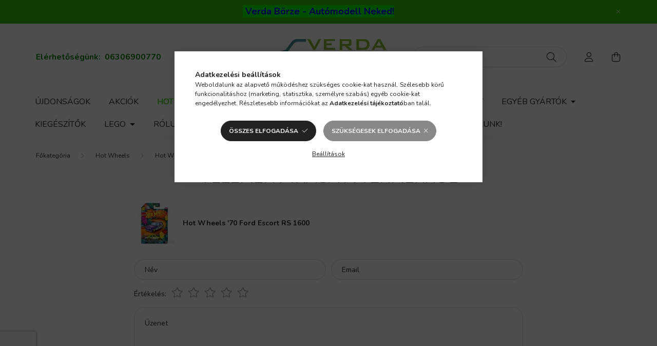

--- FILE ---
content_type: text/html; charset=utf-8
request_url: https://www.google.com/recaptcha/api2/anchor?ar=1&k=6LeNBrEqAAAAAEyrBCkFJWmSkTo2ZIg1k6MlY-A9&co=aHR0cHM6Ly92ZXJkYWJvcnplLmh1OjQ0Mw..&hl=en&v=N67nZn4AqZkNcbeMu4prBgzg&size=invisible&badge=bottomleft&anchor-ms=20000&execute-ms=30000&cb=dz3jk3aaccva
body_size: 48738
content:
<!DOCTYPE HTML><html dir="ltr" lang="en"><head><meta http-equiv="Content-Type" content="text/html; charset=UTF-8">
<meta http-equiv="X-UA-Compatible" content="IE=edge">
<title>reCAPTCHA</title>
<style type="text/css">
/* cyrillic-ext */
@font-face {
  font-family: 'Roboto';
  font-style: normal;
  font-weight: 400;
  font-stretch: 100%;
  src: url(//fonts.gstatic.com/s/roboto/v48/KFO7CnqEu92Fr1ME7kSn66aGLdTylUAMa3GUBHMdazTgWw.woff2) format('woff2');
  unicode-range: U+0460-052F, U+1C80-1C8A, U+20B4, U+2DE0-2DFF, U+A640-A69F, U+FE2E-FE2F;
}
/* cyrillic */
@font-face {
  font-family: 'Roboto';
  font-style: normal;
  font-weight: 400;
  font-stretch: 100%;
  src: url(//fonts.gstatic.com/s/roboto/v48/KFO7CnqEu92Fr1ME7kSn66aGLdTylUAMa3iUBHMdazTgWw.woff2) format('woff2');
  unicode-range: U+0301, U+0400-045F, U+0490-0491, U+04B0-04B1, U+2116;
}
/* greek-ext */
@font-face {
  font-family: 'Roboto';
  font-style: normal;
  font-weight: 400;
  font-stretch: 100%;
  src: url(//fonts.gstatic.com/s/roboto/v48/KFO7CnqEu92Fr1ME7kSn66aGLdTylUAMa3CUBHMdazTgWw.woff2) format('woff2');
  unicode-range: U+1F00-1FFF;
}
/* greek */
@font-face {
  font-family: 'Roboto';
  font-style: normal;
  font-weight: 400;
  font-stretch: 100%;
  src: url(//fonts.gstatic.com/s/roboto/v48/KFO7CnqEu92Fr1ME7kSn66aGLdTylUAMa3-UBHMdazTgWw.woff2) format('woff2');
  unicode-range: U+0370-0377, U+037A-037F, U+0384-038A, U+038C, U+038E-03A1, U+03A3-03FF;
}
/* math */
@font-face {
  font-family: 'Roboto';
  font-style: normal;
  font-weight: 400;
  font-stretch: 100%;
  src: url(//fonts.gstatic.com/s/roboto/v48/KFO7CnqEu92Fr1ME7kSn66aGLdTylUAMawCUBHMdazTgWw.woff2) format('woff2');
  unicode-range: U+0302-0303, U+0305, U+0307-0308, U+0310, U+0312, U+0315, U+031A, U+0326-0327, U+032C, U+032F-0330, U+0332-0333, U+0338, U+033A, U+0346, U+034D, U+0391-03A1, U+03A3-03A9, U+03B1-03C9, U+03D1, U+03D5-03D6, U+03F0-03F1, U+03F4-03F5, U+2016-2017, U+2034-2038, U+203C, U+2040, U+2043, U+2047, U+2050, U+2057, U+205F, U+2070-2071, U+2074-208E, U+2090-209C, U+20D0-20DC, U+20E1, U+20E5-20EF, U+2100-2112, U+2114-2115, U+2117-2121, U+2123-214F, U+2190, U+2192, U+2194-21AE, U+21B0-21E5, U+21F1-21F2, U+21F4-2211, U+2213-2214, U+2216-22FF, U+2308-230B, U+2310, U+2319, U+231C-2321, U+2336-237A, U+237C, U+2395, U+239B-23B7, U+23D0, U+23DC-23E1, U+2474-2475, U+25AF, U+25B3, U+25B7, U+25BD, U+25C1, U+25CA, U+25CC, U+25FB, U+266D-266F, U+27C0-27FF, U+2900-2AFF, U+2B0E-2B11, U+2B30-2B4C, U+2BFE, U+3030, U+FF5B, U+FF5D, U+1D400-1D7FF, U+1EE00-1EEFF;
}
/* symbols */
@font-face {
  font-family: 'Roboto';
  font-style: normal;
  font-weight: 400;
  font-stretch: 100%;
  src: url(//fonts.gstatic.com/s/roboto/v48/KFO7CnqEu92Fr1ME7kSn66aGLdTylUAMaxKUBHMdazTgWw.woff2) format('woff2');
  unicode-range: U+0001-000C, U+000E-001F, U+007F-009F, U+20DD-20E0, U+20E2-20E4, U+2150-218F, U+2190, U+2192, U+2194-2199, U+21AF, U+21E6-21F0, U+21F3, U+2218-2219, U+2299, U+22C4-22C6, U+2300-243F, U+2440-244A, U+2460-24FF, U+25A0-27BF, U+2800-28FF, U+2921-2922, U+2981, U+29BF, U+29EB, U+2B00-2BFF, U+4DC0-4DFF, U+FFF9-FFFB, U+10140-1018E, U+10190-1019C, U+101A0, U+101D0-101FD, U+102E0-102FB, U+10E60-10E7E, U+1D2C0-1D2D3, U+1D2E0-1D37F, U+1F000-1F0FF, U+1F100-1F1AD, U+1F1E6-1F1FF, U+1F30D-1F30F, U+1F315, U+1F31C, U+1F31E, U+1F320-1F32C, U+1F336, U+1F378, U+1F37D, U+1F382, U+1F393-1F39F, U+1F3A7-1F3A8, U+1F3AC-1F3AF, U+1F3C2, U+1F3C4-1F3C6, U+1F3CA-1F3CE, U+1F3D4-1F3E0, U+1F3ED, U+1F3F1-1F3F3, U+1F3F5-1F3F7, U+1F408, U+1F415, U+1F41F, U+1F426, U+1F43F, U+1F441-1F442, U+1F444, U+1F446-1F449, U+1F44C-1F44E, U+1F453, U+1F46A, U+1F47D, U+1F4A3, U+1F4B0, U+1F4B3, U+1F4B9, U+1F4BB, U+1F4BF, U+1F4C8-1F4CB, U+1F4D6, U+1F4DA, U+1F4DF, U+1F4E3-1F4E6, U+1F4EA-1F4ED, U+1F4F7, U+1F4F9-1F4FB, U+1F4FD-1F4FE, U+1F503, U+1F507-1F50B, U+1F50D, U+1F512-1F513, U+1F53E-1F54A, U+1F54F-1F5FA, U+1F610, U+1F650-1F67F, U+1F687, U+1F68D, U+1F691, U+1F694, U+1F698, U+1F6AD, U+1F6B2, U+1F6B9-1F6BA, U+1F6BC, U+1F6C6-1F6CF, U+1F6D3-1F6D7, U+1F6E0-1F6EA, U+1F6F0-1F6F3, U+1F6F7-1F6FC, U+1F700-1F7FF, U+1F800-1F80B, U+1F810-1F847, U+1F850-1F859, U+1F860-1F887, U+1F890-1F8AD, U+1F8B0-1F8BB, U+1F8C0-1F8C1, U+1F900-1F90B, U+1F93B, U+1F946, U+1F984, U+1F996, U+1F9E9, U+1FA00-1FA6F, U+1FA70-1FA7C, U+1FA80-1FA89, U+1FA8F-1FAC6, U+1FACE-1FADC, U+1FADF-1FAE9, U+1FAF0-1FAF8, U+1FB00-1FBFF;
}
/* vietnamese */
@font-face {
  font-family: 'Roboto';
  font-style: normal;
  font-weight: 400;
  font-stretch: 100%;
  src: url(//fonts.gstatic.com/s/roboto/v48/KFO7CnqEu92Fr1ME7kSn66aGLdTylUAMa3OUBHMdazTgWw.woff2) format('woff2');
  unicode-range: U+0102-0103, U+0110-0111, U+0128-0129, U+0168-0169, U+01A0-01A1, U+01AF-01B0, U+0300-0301, U+0303-0304, U+0308-0309, U+0323, U+0329, U+1EA0-1EF9, U+20AB;
}
/* latin-ext */
@font-face {
  font-family: 'Roboto';
  font-style: normal;
  font-weight: 400;
  font-stretch: 100%;
  src: url(//fonts.gstatic.com/s/roboto/v48/KFO7CnqEu92Fr1ME7kSn66aGLdTylUAMa3KUBHMdazTgWw.woff2) format('woff2');
  unicode-range: U+0100-02BA, U+02BD-02C5, U+02C7-02CC, U+02CE-02D7, U+02DD-02FF, U+0304, U+0308, U+0329, U+1D00-1DBF, U+1E00-1E9F, U+1EF2-1EFF, U+2020, U+20A0-20AB, U+20AD-20C0, U+2113, U+2C60-2C7F, U+A720-A7FF;
}
/* latin */
@font-face {
  font-family: 'Roboto';
  font-style: normal;
  font-weight: 400;
  font-stretch: 100%;
  src: url(//fonts.gstatic.com/s/roboto/v48/KFO7CnqEu92Fr1ME7kSn66aGLdTylUAMa3yUBHMdazQ.woff2) format('woff2');
  unicode-range: U+0000-00FF, U+0131, U+0152-0153, U+02BB-02BC, U+02C6, U+02DA, U+02DC, U+0304, U+0308, U+0329, U+2000-206F, U+20AC, U+2122, U+2191, U+2193, U+2212, U+2215, U+FEFF, U+FFFD;
}
/* cyrillic-ext */
@font-face {
  font-family: 'Roboto';
  font-style: normal;
  font-weight: 500;
  font-stretch: 100%;
  src: url(//fonts.gstatic.com/s/roboto/v48/KFO7CnqEu92Fr1ME7kSn66aGLdTylUAMa3GUBHMdazTgWw.woff2) format('woff2');
  unicode-range: U+0460-052F, U+1C80-1C8A, U+20B4, U+2DE0-2DFF, U+A640-A69F, U+FE2E-FE2F;
}
/* cyrillic */
@font-face {
  font-family: 'Roboto';
  font-style: normal;
  font-weight: 500;
  font-stretch: 100%;
  src: url(//fonts.gstatic.com/s/roboto/v48/KFO7CnqEu92Fr1ME7kSn66aGLdTylUAMa3iUBHMdazTgWw.woff2) format('woff2');
  unicode-range: U+0301, U+0400-045F, U+0490-0491, U+04B0-04B1, U+2116;
}
/* greek-ext */
@font-face {
  font-family: 'Roboto';
  font-style: normal;
  font-weight: 500;
  font-stretch: 100%;
  src: url(//fonts.gstatic.com/s/roboto/v48/KFO7CnqEu92Fr1ME7kSn66aGLdTylUAMa3CUBHMdazTgWw.woff2) format('woff2');
  unicode-range: U+1F00-1FFF;
}
/* greek */
@font-face {
  font-family: 'Roboto';
  font-style: normal;
  font-weight: 500;
  font-stretch: 100%;
  src: url(//fonts.gstatic.com/s/roboto/v48/KFO7CnqEu92Fr1ME7kSn66aGLdTylUAMa3-UBHMdazTgWw.woff2) format('woff2');
  unicode-range: U+0370-0377, U+037A-037F, U+0384-038A, U+038C, U+038E-03A1, U+03A3-03FF;
}
/* math */
@font-face {
  font-family: 'Roboto';
  font-style: normal;
  font-weight: 500;
  font-stretch: 100%;
  src: url(//fonts.gstatic.com/s/roboto/v48/KFO7CnqEu92Fr1ME7kSn66aGLdTylUAMawCUBHMdazTgWw.woff2) format('woff2');
  unicode-range: U+0302-0303, U+0305, U+0307-0308, U+0310, U+0312, U+0315, U+031A, U+0326-0327, U+032C, U+032F-0330, U+0332-0333, U+0338, U+033A, U+0346, U+034D, U+0391-03A1, U+03A3-03A9, U+03B1-03C9, U+03D1, U+03D5-03D6, U+03F0-03F1, U+03F4-03F5, U+2016-2017, U+2034-2038, U+203C, U+2040, U+2043, U+2047, U+2050, U+2057, U+205F, U+2070-2071, U+2074-208E, U+2090-209C, U+20D0-20DC, U+20E1, U+20E5-20EF, U+2100-2112, U+2114-2115, U+2117-2121, U+2123-214F, U+2190, U+2192, U+2194-21AE, U+21B0-21E5, U+21F1-21F2, U+21F4-2211, U+2213-2214, U+2216-22FF, U+2308-230B, U+2310, U+2319, U+231C-2321, U+2336-237A, U+237C, U+2395, U+239B-23B7, U+23D0, U+23DC-23E1, U+2474-2475, U+25AF, U+25B3, U+25B7, U+25BD, U+25C1, U+25CA, U+25CC, U+25FB, U+266D-266F, U+27C0-27FF, U+2900-2AFF, U+2B0E-2B11, U+2B30-2B4C, U+2BFE, U+3030, U+FF5B, U+FF5D, U+1D400-1D7FF, U+1EE00-1EEFF;
}
/* symbols */
@font-face {
  font-family: 'Roboto';
  font-style: normal;
  font-weight: 500;
  font-stretch: 100%;
  src: url(//fonts.gstatic.com/s/roboto/v48/KFO7CnqEu92Fr1ME7kSn66aGLdTylUAMaxKUBHMdazTgWw.woff2) format('woff2');
  unicode-range: U+0001-000C, U+000E-001F, U+007F-009F, U+20DD-20E0, U+20E2-20E4, U+2150-218F, U+2190, U+2192, U+2194-2199, U+21AF, U+21E6-21F0, U+21F3, U+2218-2219, U+2299, U+22C4-22C6, U+2300-243F, U+2440-244A, U+2460-24FF, U+25A0-27BF, U+2800-28FF, U+2921-2922, U+2981, U+29BF, U+29EB, U+2B00-2BFF, U+4DC0-4DFF, U+FFF9-FFFB, U+10140-1018E, U+10190-1019C, U+101A0, U+101D0-101FD, U+102E0-102FB, U+10E60-10E7E, U+1D2C0-1D2D3, U+1D2E0-1D37F, U+1F000-1F0FF, U+1F100-1F1AD, U+1F1E6-1F1FF, U+1F30D-1F30F, U+1F315, U+1F31C, U+1F31E, U+1F320-1F32C, U+1F336, U+1F378, U+1F37D, U+1F382, U+1F393-1F39F, U+1F3A7-1F3A8, U+1F3AC-1F3AF, U+1F3C2, U+1F3C4-1F3C6, U+1F3CA-1F3CE, U+1F3D4-1F3E0, U+1F3ED, U+1F3F1-1F3F3, U+1F3F5-1F3F7, U+1F408, U+1F415, U+1F41F, U+1F426, U+1F43F, U+1F441-1F442, U+1F444, U+1F446-1F449, U+1F44C-1F44E, U+1F453, U+1F46A, U+1F47D, U+1F4A3, U+1F4B0, U+1F4B3, U+1F4B9, U+1F4BB, U+1F4BF, U+1F4C8-1F4CB, U+1F4D6, U+1F4DA, U+1F4DF, U+1F4E3-1F4E6, U+1F4EA-1F4ED, U+1F4F7, U+1F4F9-1F4FB, U+1F4FD-1F4FE, U+1F503, U+1F507-1F50B, U+1F50D, U+1F512-1F513, U+1F53E-1F54A, U+1F54F-1F5FA, U+1F610, U+1F650-1F67F, U+1F687, U+1F68D, U+1F691, U+1F694, U+1F698, U+1F6AD, U+1F6B2, U+1F6B9-1F6BA, U+1F6BC, U+1F6C6-1F6CF, U+1F6D3-1F6D7, U+1F6E0-1F6EA, U+1F6F0-1F6F3, U+1F6F7-1F6FC, U+1F700-1F7FF, U+1F800-1F80B, U+1F810-1F847, U+1F850-1F859, U+1F860-1F887, U+1F890-1F8AD, U+1F8B0-1F8BB, U+1F8C0-1F8C1, U+1F900-1F90B, U+1F93B, U+1F946, U+1F984, U+1F996, U+1F9E9, U+1FA00-1FA6F, U+1FA70-1FA7C, U+1FA80-1FA89, U+1FA8F-1FAC6, U+1FACE-1FADC, U+1FADF-1FAE9, U+1FAF0-1FAF8, U+1FB00-1FBFF;
}
/* vietnamese */
@font-face {
  font-family: 'Roboto';
  font-style: normal;
  font-weight: 500;
  font-stretch: 100%;
  src: url(//fonts.gstatic.com/s/roboto/v48/KFO7CnqEu92Fr1ME7kSn66aGLdTylUAMa3OUBHMdazTgWw.woff2) format('woff2');
  unicode-range: U+0102-0103, U+0110-0111, U+0128-0129, U+0168-0169, U+01A0-01A1, U+01AF-01B0, U+0300-0301, U+0303-0304, U+0308-0309, U+0323, U+0329, U+1EA0-1EF9, U+20AB;
}
/* latin-ext */
@font-face {
  font-family: 'Roboto';
  font-style: normal;
  font-weight: 500;
  font-stretch: 100%;
  src: url(//fonts.gstatic.com/s/roboto/v48/KFO7CnqEu92Fr1ME7kSn66aGLdTylUAMa3KUBHMdazTgWw.woff2) format('woff2');
  unicode-range: U+0100-02BA, U+02BD-02C5, U+02C7-02CC, U+02CE-02D7, U+02DD-02FF, U+0304, U+0308, U+0329, U+1D00-1DBF, U+1E00-1E9F, U+1EF2-1EFF, U+2020, U+20A0-20AB, U+20AD-20C0, U+2113, U+2C60-2C7F, U+A720-A7FF;
}
/* latin */
@font-face {
  font-family: 'Roboto';
  font-style: normal;
  font-weight: 500;
  font-stretch: 100%;
  src: url(//fonts.gstatic.com/s/roboto/v48/KFO7CnqEu92Fr1ME7kSn66aGLdTylUAMa3yUBHMdazQ.woff2) format('woff2');
  unicode-range: U+0000-00FF, U+0131, U+0152-0153, U+02BB-02BC, U+02C6, U+02DA, U+02DC, U+0304, U+0308, U+0329, U+2000-206F, U+20AC, U+2122, U+2191, U+2193, U+2212, U+2215, U+FEFF, U+FFFD;
}
/* cyrillic-ext */
@font-face {
  font-family: 'Roboto';
  font-style: normal;
  font-weight: 900;
  font-stretch: 100%;
  src: url(//fonts.gstatic.com/s/roboto/v48/KFO7CnqEu92Fr1ME7kSn66aGLdTylUAMa3GUBHMdazTgWw.woff2) format('woff2');
  unicode-range: U+0460-052F, U+1C80-1C8A, U+20B4, U+2DE0-2DFF, U+A640-A69F, U+FE2E-FE2F;
}
/* cyrillic */
@font-face {
  font-family: 'Roboto';
  font-style: normal;
  font-weight: 900;
  font-stretch: 100%;
  src: url(//fonts.gstatic.com/s/roboto/v48/KFO7CnqEu92Fr1ME7kSn66aGLdTylUAMa3iUBHMdazTgWw.woff2) format('woff2');
  unicode-range: U+0301, U+0400-045F, U+0490-0491, U+04B0-04B1, U+2116;
}
/* greek-ext */
@font-face {
  font-family: 'Roboto';
  font-style: normal;
  font-weight: 900;
  font-stretch: 100%;
  src: url(//fonts.gstatic.com/s/roboto/v48/KFO7CnqEu92Fr1ME7kSn66aGLdTylUAMa3CUBHMdazTgWw.woff2) format('woff2');
  unicode-range: U+1F00-1FFF;
}
/* greek */
@font-face {
  font-family: 'Roboto';
  font-style: normal;
  font-weight: 900;
  font-stretch: 100%;
  src: url(//fonts.gstatic.com/s/roboto/v48/KFO7CnqEu92Fr1ME7kSn66aGLdTylUAMa3-UBHMdazTgWw.woff2) format('woff2');
  unicode-range: U+0370-0377, U+037A-037F, U+0384-038A, U+038C, U+038E-03A1, U+03A3-03FF;
}
/* math */
@font-face {
  font-family: 'Roboto';
  font-style: normal;
  font-weight: 900;
  font-stretch: 100%;
  src: url(//fonts.gstatic.com/s/roboto/v48/KFO7CnqEu92Fr1ME7kSn66aGLdTylUAMawCUBHMdazTgWw.woff2) format('woff2');
  unicode-range: U+0302-0303, U+0305, U+0307-0308, U+0310, U+0312, U+0315, U+031A, U+0326-0327, U+032C, U+032F-0330, U+0332-0333, U+0338, U+033A, U+0346, U+034D, U+0391-03A1, U+03A3-03A9, U+03B1-03C9, U+03D1, U+03D5-03D6, U+03F0-03F1, U+03F4-03F5, U+2016-2017, U+2034-2038, U+203C, U+2040, U+2043, U+2047, U+2050, U+2057, U+205F, U+2070-2071, U+2074-208E, U+2090-209C, U+20D0-20DC, U+20E1, U+20E5-20EF, U+2100-2112, U+2114-2115, U+2117-2121, U+2123-214F, U+2190, U+2192, U+2194-21AE, U+21B0-21E5, U+21F1-21F2, U+21F4-2211, U+2213-2214, U+2216-22FF, U+2308-230B, U+2310, U+2319, U+231C-2321, U+2336-237A, U+237C, U+2395, U+239B-23B7, U+23D0, U+23DC-23E1, U+2474-2475, U+25AF, U+25B3, U+25B7, U+25BD, U+25C1, U+25CA, U+25CC, U+25FB, U+266D-266F, U+27C0-27FF, U+2900-2AFF, U+2B0E-2B11, U+2B30-2B4C, U+2BFE, U+3030, U+FF5B, U+FF5D, U+1D400-1D7FF, U+1EE00-1EEFF;
}
/* symbols */
@font-face {
  font-family: 'Roboto';
  font-style: normal;
  font-weight: 900;
  font-stretch: 100%;
  src: url(//fonts.gstatic.com/s/roboto/v48/KFO7CnqEu92Fr1ME7kSn66aGLdTylUAMaxKUBHMdazTgWw.woff2) format('woff2');
  unicode-range: U+0001-000C, U+000E-001F, U+007F-009F, U+20DD-20E0, U+20E2-20E4, U+2150-218F, U+2190, U+2192, U+2194-2199, U+21AF, U+21E6-21F0, U+21F3, U+2218-2219, U+2299, U+22C4-22C6, U+2300-243F, U+2440-244A, U+2460-24FF, U+25A0-27BF, U+2800-28FF, U+2921-2922, U+2981, U+29BF, U+29EB, U+2B00-2BFF, U+4DC0-4DFF, U+FFF9-FFFB, U+10140-1018E, U+10190-1019C, U+101A0, U+101D0-101FD, U+102E0-102FB, U+10E60-10E7E, U+1D2C0-1D2D3, U+1D2E0-1D37F, U+1F000-1F0FF, U+1F100-1F1AD, U+1F1E6-1F1FF, U+1F30D-1F30F, U+1F315, U+1F31C, U+1F31E, U+1F320-1F32C, U+1F336, U+1F378, U+1F37D, U+1F382, U+1F393-1F39F, U+1F3A7-1F3A8, U+1F3AC-1F3AF, U+1F3C2, U+1F3C4-1F3C6, U+1F3CA-1F3CE, U+1F3D4-1F3E0, U+1F3ED, U+1F3F1-1F3F3, U+1F3F5-1F3F7, U+1F408, U+1F415, U+1F41F, U+1F426, U+1F43F, U+1F441-1F442, U+1F444, U+1F446-1F449, U+1F44C-1F44E, U+1F453, U+1F46A, U+1F47D, U+1F4A3, U+1F4B0, U+1F4B3, U+1F4B9, U+1F4BB, U+1F4BF, U+1F4C8-1F4CB, U+1F4D6, U+1F4DA, U+1F4DF, U+1F4E3-1F4E6, U+1F4EA-1F4ED, U+1F4F7, U+1F4F9-1F4FB, U+1F4FD-1F4FE, U+1F503, U+1F507-1F50B, U+1F50D, U+1F512-1F513, U+1F53E-1F54A, U+1F54F-1F5FA, U+1F610, U+1F650-1F67F, U+1F687, U+1F68D, U+1F691, U+1F694, U+1F698, U+1F6AD, U+1F6B2, U+1F6B9-1F6BA, U+1F6BC, U+1F6C6-1F6CF, U+1F6D3-1F6D7, U+1F6E0-1F6EA, U+1F6F0-1F6F3, U+1F6F7-1F6FC, U+1F700-1F7FF, U+1F800-1F80B, U+1F810-1F847, U+1F850-1F859, U+1F860-1F887, U+1F890-1F8AD, U+1F8B0-1F8BB, U+1F8C0-1F8C1, U+1F900-1F90B, U+1F93B, U+1F946, U+1F984, U+1F996, U+1F9E9, U+1FA00-1FA6F, U+1FA70-1FA7C, U+1FA80-1FA89, U+1FA8F-1FAC6, U+1FACE-1FADC, U+1FADF-1FAE9, U+1FAF0-1FAF8, U+1FB00-1FBFF;
}
/* vietnamese */
@font-face {
  font-family: 'Roboto';
  font-style: normal;
  font-weight: 900;
  font-stretch: 100%;
  src: url(//fonts.gstatic.com/s/roboto/v48/KFO7CnqEu92Fr1ME7kSn66aGLdTylUAMa3OUBHMdazTgWw.woff2) format('woff2');
  unicode-range: U+0102-0103, U+0110-0111, U+0128-0129, U+0168-0169, U+01A0-01A1, U+01AF-01B0, U+0300-0301, U+0303-0304, U+0308-0309, U+0323, U+0329, U+1EA0-1EF9, U+20AB;
}
/* latin-ext */
@font-face {
  font-family: 'Roboto';
  font-style: normal;
  font-weight: 900;
  font-stretch: 100%;
  src: url(//fonts.gstatic.com/s/roboto/v48/KFO7CnqEu92Fr1ME7kSn66aGLdTylUAMa3KUBHMdazTgWw.woff2) format('woff2');
  unicode-range: U+0100-02BA, U+02BD-02C5, U+02C7-02CC, U+02CE-02D7, U+02DD-02FF, U+0304, U+0308, U+0329, U+1D00-1DBF, U+1E00-1E9F, U+1EF2-1EFF, U+2020, U+20A0-20AB, U+20AD-20C0, U+2113, U+2C60-2C7F, U+A720-A7FF;
}
/* latin */
@font-face {
  font-family: 'Roboto';
  font-style: normal;
  font-weight: 900;
  font-stretch: 100%;
  src: url(//fonts.gstatic.com/s/roboto/v48/KFO7CnqEu92Fr1ME7kSn66aGLdTylUAMa3yUBHMdazQ.woff2) format('woff2');
  unicode-range: U+0000-00FF, U+0131, U+0152-0153, U+02BB-02BC, U+02C6, U+02DA, U+02DC, U+0304, U+0308, U+0329, U+2000-206F, U+20AC, U+2122, U+2191, U+2193, U+2212, U+2215, U+FEFF, U+FFFD;
}

</style>
<link rel="stylesheet" type="text/css" href="https://www.gstatic.com/recaptcha/releases/N67nZn4AqZkNcbeMu4prBgzg/styles__ltr.css">
<script nonce="bxOLpdfcMffJ-dQ-m05USw" type="text/javascript">window['__recaptcha_api'] = 'https://www.google.com/recaptcha/api2/';</script>
<script type="text/javascript" src="https://www.gstatic.com/recaptcha/releases/N67nZn4AqZkNcbeMu4prBgzg/recaptcha__en.js" nonce="bxOLpdfcMffJ-dQ-m05USw">
      
    </script></head>
<body><div id="rc-anchor-alert" class="rc-anchor-alert"></div>
<input type="hidden" id="recaptcha-token" value="[base64]">
<script type="text/javascript" nonce="bxOLpdfcMffJ-dQ-m05USw">
      recaptcha.anchor.Main.init("[\x22ainput\x22,[\x22bgdata\x22,\x22\x22,\[base64]/[base64]/[base64]/bmV3IHJbeF0oY1swXSk6RT09Mj9uZXcgclt4XShjWzBdLGNbMV0pOkU9PTM/bmV3IHJbeF0oY1swXSxjWzFdLGNbMl0pOkU9PTQ/[base64]/[base64]/[base64]/[base64]/[base64]/[base64]/[base64]/[base64]\x22,\[base64]\x22,\x22w6vCvcOvwqwewr8hW0rCjsO+JCkGwofDo8KAXDQlZcKUEHzChHAWwrsMCMOBw7gCwpV3NUtFExYDw6oXI8Kew4zDty8pRCbCkMKsTlrCtsOiw4dQNTBFAl7Dr1bCtsKZw6DDmcKUAsO5w6gWw6jCr8K/PcOdTMOGHU1Kw49OIsOhwqBxw4vCtVXCpMKLAcKVwrvCk1/DgHzCrsK8cmRFwrQ2bSrCinrDhxDClMKmECRNwrfDvEPClMOZw6fDlcKaBzsBS8O9worCjxzDlcKVIVRYw6AMwonDm0PDviJhFMOpw6/CqMO/MErDn8KCTBTDu8OTQyvCtsOZSWTCtXs6DcKZWsOLwq/CjMKcwpTCl23Dh8KJwqNrRcO1wrNewqfCmkLCsTHDjcK1MRbCsAnCisOtIGrDhMOgw7nCnFVaLsO9VBHDhsKzR8ONdMKBw4EAwpFIwo3Cj8Kxwr/CicKKwooawpTCicO5wo/Dk3fDtFNSHCpyaSpWw4BgOcOrwp9swrjDh3AfE3jCskAUw7U5wod5w6TDkSbCmX8mw4bCr2sAwpDDgyrDtkFZwqdgw54cw6AfZmzCt8KPQMO4wpbCjMOVwpxbwpZmdhwgQyhgakHCsxE8b8ORw7jCsB0/FSTDpjIuZcKRw7LDjMKEe8OUw653w7Y8wpXCgxx9w4R2JwxmbB1IP8O8CsOMwqBewo3DtcK/woBrEcKuwptRF8O+wqkBPy4mwqZ+w7HCn8OrMsOOwozDp8Onw67CmcO9Z08TFz7CgQpQLMOdwq/[base64]/[base64]/Do8OQw6LDh10Yw7vDq8KhwoPDgnzCmcK7w73DjMOkd8KMMzY/BMOLTGJFPlMbw55xw4nDpgPCk03DncKMPizDnDnCr8OsCcKlwr/ClsOQwr4nw4HDnnrCkn8/bG83w67Dij/DocOLw7vCtsKkUsO2w5U+NDZ8wocMQlpGJgB8N8OLEw/DkcKGbiEswrdNw7PDhcK5CsKXRAPCo25iw6wPA17Ck0c3RMOKwpnDpUHCr3MrcMOOdCVfwq/[base64]/fcKgY8KyNXbCqyrCrMKbO14heRV3wqphdSxvw4XCkSvCpiPDpzPCgUFAPsODEVw6w51UwqHDmsKyw67DoMKzUxp7w57DuTRww7sUYBFeUB7CqRjCiWPCucOFw7Iww5TDhsKAw7duBkp5TMOOwqzCsAbCqTvCpcKFFsObwr/Cm2PDpsKnfMKkwp8xJiR9XcOkw6tNdg7Dt8OnFMK/w4PDpVoCUjnCpRQlwr9Mw5fDrBPCohsYwr/CjcOkw4kcwpDCtGkFBsKreVsFwrlCAMO8UHXCg8OMTCfDvEEdwpdhYMKFBsO2w4lMVcKZFAjDtlZLwpoTwq80fnpMTsKfQsKaw5NtcMKAB8OHUFtvwoDDnAXCicK/wq5XMEtbah03wrnDl8O6w6vChcOrfE7DlENJW8K+w6IBWsOHw4fCmDsFw5LCj8KmHwhMwq01dcO4BMKKwrBsHHTDsVh6Y8OcEirCrsKLPsKva3fDvF3DlMOAdykJw4xgwpvCoAHCvTzCjhrCmsOTwqPCiMKQEsOMw5t4JcOLw509wrlgZcO/[base64]/EcOxwrnCkSphw67CncO3w5XDtMK7wpXCucKhbcKfcsOZw6heTsKDw71+JcOjw4nCqsKiS8OXwq81B8KMwrlKwrbCs8OfJcOmCH3DtSsQTMK3w60owopew5p0w7lYwoXCgC18R8OtLsO1wpgXwrbDsMONXcKoL33Dp8OIwo/DhcKZwq0Hd8Kcw7rCuQIbAMKCwqguA0FiSsOywr5nPhZtwrcmwqVjwp7DgcKEw4tow7ZEw57ChXhyUcKiw7DCsMKLw53CjRXCn8KqEhQnw4AaAsKHw6hxC1XClW3CilYfwrDDgi3DvhbCp8KEQcOuwpN0woDCrQ7Ckk3Dq8KaJAbDu8OQWcKww7nDqEtuKG/CqMO3SX7Crys/[base64]/CnhMAw6/DvsK3wofDgcKJwoE8w50IwpnDhcOqw7XDk8KrO8KqeBLDusK1LMK0dmvDmsKwEHnCiMOrRmvCk8KVS8K+ccKVwpIfwqgTwr12w6vDkDvCmcOXdMOjw6vDpivDgB4YJyvCtBs+f3bCoBrCjU/Drh3DrcKCw6VBw7LCisOWwqwow71hflw+wpQJDsOtdsOKaMKDwqksw6wIwrrCvQvDrMKSYsKLw5zCkMOtw6lFVE7CvGLCqcOawqnCojwlc3pdwqV4U8Kjw7peQcObwqhLwqNnXsOdKS5NwpXDr8K4KcOzw7VqRh3ChzDCsTXCkEorUT/CpSHDhMOnY3IAw5BkworChVpQSDcHasKPHCTClcKhSMOowrRDSsOHw78rwr/DssOIw6oNw4sLw7sZeMK6w4AzKWTDuSJEwo47w7DCgMO4NBQoWsOyETrDrE/[base64]/WcK0wpLCnFbCr8KFeVLCgcKkwrIFMAPCosKnHMOUAsKZwqHCnMKgeQzDu1DCusKhw4QlwpZww7h6ZWAAIwQtwrvCkwbDvFRPZg9kw4oGVAguP8OiJn1WwrYxHiYkwqcudMOBe8KFcGbCkmHDkcOQwrnDt0TDo8OQPA0jPGnCiMK/[base64]/wrjCoQNrQWEcWATCn8OVw5A4KcOUC0Bkw5LDnTnDuwjDhQIlT8KEwooFRsKZwqcLw4HDkMOrKVrDqcKRQ0bCuzLCl8OrAcKdw7/[base64]/CrhtAXEvCs8K9wrY3QGlYw5bCon96wq7CgMKrH8OwwpA5wrVtwoRowp16wqHDvGzCrEvDvhHDrh3CgBRsJsOICMKSU2HDhQvDqywzDMK/[base64]/CmWPDuzDCr33CucKREip+UHZFwoA5wod/fsKnw5JSTnvChcK/w6bCoMK+XsOAT8Kmw6nCiMO+wrXDnT/Cj8Ozw77Di8KsJ3svw5TCisOTwqbDugR7w6/Dk8K3w7XCog4Mw6szIsKJbWHDv8Klw5J/YMKhCwXDh1N0eVp/[base64]/CgQvDnMKrM8KBNDwFCcKQAlfCh8OPHR5JAsK3FcKSw6towpDCvRRPWMO7wqU2TgnDl8K6wrDDsMOgwrtYw4zCukVyZ8K/w5JgURfDmMKgHcKnwpPDrsOfScOpc8K9woQXfmwqwonDtRMIUMOQwp3CvjspJMKwwqk2wrMABGwXwp9yGhcpwr9nwqQfShBDwojDpsKiwqUew7tzJDvCpcObZRrCh8KPDsOzw4PDhi4MAMKQw7YbwpASw4lrwpAnLU/DkAXDmMK7O8OAw78QdcKzwovCjsOHwpMWwqEWbC0UwoDDvsOFPSdlZFHCm8OAw4o3w5IWW0paw7TCmsOSw5fDs2jCjsK0wpo1KMKDZHBOcAZiw7HCtXvCuMOsVcKuwqo1w4NYw49lUTvCrBdqPkZ1fxHCs3fDu8OcwoJ9woDChMOgTsKIw7oEw4PDjn/[base64]/DgcKxCStaIcKya8OrIMKTwofCsUnCvTTCvR8TwqnCgGfDtGI7RMKow4TCncKmwr3Cu8O3wp/[base64]/woYYHFd+EnFAw5N7wpglK3dYEMKGw5ZUw6cYG3omKAtGIDTDrMOOF101wrLCiMKBBMKCTHTDvwnCoT5AVA7DhMKZXMKffsOEwqbDnm7DuktMw7PCs3bCtMK7wqxgdcOuw5RMwoAZwo/[base64]/Dk8OCE2fCpMK9w6/CiQfDh8K0w6zDhcKQwqE+wrpabGtOwqjCig5AfsKUwr/CksK/[base64]/ZAdAw7ZtC23CtcOMJ8ORwq3Dk8Kkw4nDtAQmw5/CocKFwoMKw4DCjxrChcOcwpjCmcOAwpk+QhPChkJKR8OxWMKfVsKCB8O1RcKow4BrJjDDlcKrX8OzWhJJA8OLw6wbw6/Cg8Kqwrwiw7XDicO+w5fDsGBuVxpoYgpnOTjDosOVw7nCk8O8ZS1CLALCgsKCA3ILw4hvaFoZw4IfWxRWDsKdwrnCpBw9bMOYTcObe8Kaw71bw7LDgChJw5rCrMOWTsKJP8K3OsK4wokfRT/ChGDCgMKhasOwOwbChXYrMitNwpUpw6HDlcK4w7p7WMOewq1lw7jClBcVw5DDkQLDgsO+AiluwqFeL05aw7LCjjnDrsKDJ8ONby0rYcO0wrzCgQzCr8KvcsKwwoHCpHzDoUgiAsKwAH/ClcOqwqUKwqnDvkHDtlc+w5decTbDpMKEBsK5w7/DpjNyaC9gT8OhI8OpJxXCssOpJcKnw7JMWMKBw4hxZ8K2woAOBVbDo8O+w5PCrsOHw6U8cQ9Xw5fDrAhpdWTDon4GwpUowq/[base64]/CucOmSXR9w5rDnsOKw4fCsXjDg8KMEV8WwolSwpzCuGnDhMO9w5nCq8OnwrjDv8KQwrpsb8KkI3hkw4RBUWJnw6Y7wq/CrsKaw61qVMKxXMOCHsK6Dk7Cl2vDlwBnw6bClcOyJCsUQULDrXU4PWPCmsKEXUfDlz/[base64]/[base64]/[base64]/CrcOiwonCjT9ADsKdf8Kvw61PaMKww6cEfsOMwqTDoSZXVg8FAkHDmRpIwqA+RQEWXjlnwo4vw63CsEJgGcOEdDTDpA/CsUXDgsKibsK1w6RwVxwOwqdReV88bMOed3wIwpnDqyg+wpNLTsKvEyszS8Ojw77DlMOowr7Dq8O/[base64]/CvhtTJhnCnAJiw7XDjEXDisOow6vCi0BQw7vDujxIwqbCpcK2w5/DmMK4PnXCmMKzNj4lwpQkwrMbwpnDikHDrATDiWZBB8Kkw5NRbMKNwq5yWFjDncKQCwphMcKFw5zDvSbCrygJAkd1w4rDqsOMTMKdw4Rswo0CwoMow7d9LMKHw67DrcOHMyDDosOpw5nClMO9bEbCsMKTw7/Cm03DjX7DhsObWAYLW8KLw4dkw7vDthnDscOAA8Kge0PDvGzDrsKLJMOeDGMUw4IjScKWwqABC8KmHTQAw5jCm8OxwrEAwrMYcH7Duw0iwqDDosKUwq7DucKFwqhTAhjCs8KBKSxRwpPDjcOEOjARJ8Owwp/[base64]/[base64]/DssKYQSV1wo5nw67Dn8Kiw5/[base64]/DkGgYSnrCkgs8J8KxfsOlw6E+b8KGa8OHPUB4w6rCpsORPTPCocKNw6MpCmnCocOew6FXwotpAcONB8OWPibCjl9IaMKZw7fDpDx/XMOJHcO6w4gbfsOowrIqBmonwpkbMkPCtcO1w7RAQQjDtH1oAQ3CoxIzFMOGwpXCklEIw5XCg8OSw4I0FsOTw7nDtcO0PcOKw5XDpSTDqUkrUcKSwpUrwp9/DcKuwo4zacKUw6bDh1ZUFi7DmyUba2hJw7/Ch13CtMKyw4zDlStIG8KjYxzCgnTDiQ/DgSvDizvDrMOzw53DsAIgwow/[base64]/[base64]/[base64]/bntvGHx8a3vDinheB8OcT8OGwqzDi8KdRDBlXMOFMyMgb8Kzw5rDuBd3woFOYwfCvFVScXHDnMO2w4TDo8KiM1DCg3EAIhDCmXTDo8K5JVzCq2o7w6fCocKgw5TDmBXDnGUJwpTCg8OXwqATw7/CrcOhXcOBCMOQwpvDlcKaDz45U2DCr8OJeMO3w45QCcKWCnXCpcOxOsKqABbDqmvDg8OUw5zCiDPChMKAF8Khw4jCjWEGLG/CuTIjw4/DssKGfsODSsKLQcKqw4vDkUDCpMOcwpHCisK1Zk1nw6rCg8OWwovCjRorZsOhw4XCvwtxwrzDpMKKw4XDhMOowrTDmsKfEcOJwqXCrmDCu1/Chkcow59lw5XDuEQEw4TDrcKrw6bCtEhBI2hyOsOlE8KjesOmScKMezRXwpZAwo86wrhJG1vDvT4NEcKpesK2w708w7TDtsKDQG7Cs0xywoYcw4XCnn9awqslwpdGLm/DvnNTH255w7jDmsOPFMKCLXHDlsOawoRNw4bDncOaDcK5wqhew5oxPkowwqtXCHDDuCnDoTrDiXzDiR/[base64]/wpl9wohbcxd0w6hkwoHCgsOXw7nDqsOAwr1Ic8KZw5Zxw4fDpMKaw45iXMKxaAPDl8OuwqtxLcKnw4bCr8O2SsOIw4tYw7Zzw7ZPwrzDr8Ofw6ACw6jCm33Dtmw+w6/CtBzCsEtnDXjDpVrDj8KKwovCh1/CvMOww5fCpXHCg8O8Y8KdwozCisKpO0pFwqDDksOjZmrDuktow4vDsTUGwo5cNW7DjSZ/w60IO13CpEnDqGvDsgVsMgE3GMO/[base64]/CncKHP8K+eSpaDcO0EW7DosOJw6gLeBHDjFHCnBbCucO+w5fDtQ/CgS/CrMOtwroiw7cBw6E+wqjCicO9wqfCoxkFw75HPV7DhsK2wrBKWmdYTGR8Qk3DkcKiaAQ9LQVIUcO/McOdDcKsKSjCicOtKSTDvsKBA8Kzw4/[base64]/CujXCk8OpwrAQOTvCmlnChsOnwrJ4I1pWwrVjRHjCo0nCqMK9Uj89wrzDrhArWV8fUkU9Rk/Dlj57w5dgw59rFMKyw6dbc8OdXMKLwppHw58BOSE+w77DrR1lwpZEG8KSwoYPwoPCjQ3DoB0JJMOVw7J9wqITb8KawqDDswLDnAzDh8KAwr/Cq0tEQy1iwqbDqRsQw5TCnw7CoXjClEkBwodeZ8KHwoQvwoJcw7M7BMKvw7vCmcKRw6NlWF/DvMO1LCweL8KUT8OGEEXCtcO7McORVTZ1VcONT07DhMKFw6/[base64]/DuFAnwrNkY3TDsC1ow5MkRSXDr3HDqsKIfE7DvkvDtH3DicOYbgwOEHNhwqpMwoVvwr9hWApdw6XCtMKWw7PDng04wrs7wrPDmcO8w7Ayw7DDqsOKWHMlw4VRQGcBw7TCsCo/UsOvwqvCrkpuYFfCp01vw53DlEFkw6vCl8OfejVseBHDlzbCpRIPNAhbw5B2wr0lEsO1w7PCjsKxXUoDwoQKWx/CmcOiwpcTwqc8wq7CnmjCisKeTxvCjxttUcOuTzvDgSU7TsKvwrtEbHhqcsKqw6ZADsKYNcOFPHhAAH7CjcOiRcOhX1fDqcO6ESvCtSzCgywYw4zDkX4rZsOlwpnDrlhfXQM2w5LDvcO8bgsvZ8OxE8Kowp/CrnvDosOWMsOLw4pRw5rCqMKbw5fCpVvDh1bCp8Otw5jCv2rCp2/DuMKIw6djw61NwrQRCDU1wrrDhMKNw6lpwrvDh8KGAcObwp9MXcODw7ImYk7CnVohw79Mw5kww5IFwpXCpcOUEUPCsHzDix3CsSXDqMKEwo/[base64]/ecOdQiDDs8OAY00HwpcVKW41EUbCu8KEw7AUZV5DVcKAwqzCjE/DvsOYw6Fiw49fwrnDjMKXAElqA8OsJQzCuzDDncOWw7tYNmfCgsK2YVTDjMKuw40Qw61WwqVUA3LDqcOoEcKSRsK3ZHFBw6rDrH1RFD/CnHlhLsKDLRp7wo/CrcOvPlfDkMOPG8Knw6/CjsOqD8OkwoE4woPDlcKtDcONwonCmcKSfcOiKmTCmGLCkS4uCMKkw53Dp8Knw55Qw71DJMKCw6s6PDjDll1YNcO/XMKXcTBPw4ZtXMKxRcK9wo3Cu8KgwrVPcQXCksO5woDCkjfDuW7DlcOqN8OlwqrCkWbDsSfDiU/[base64]/Cmw/Dp8OGwqoWw5lIR8OFwqRPFys/b8OjPU88esKywowSw5/CmiHDqW7DunXDhcKIwqnCgGfCrMKuwqDCjzvDp8OOw5jDmH4Qw492w7gmwpBJY1wVR8Kqw7Uqw6fDq8OCwrHCtsK2ZR7DkMKXSDNrRMKzccKHW8K+w5hLC8KWwr4/NDXDp8K6wq3Cn1dywoTCoi/Dg1zCqDgPLm9jwrXCk0zCg8KFAMO6wp8bEMKIGMO/wrjCvmFNRjcxKcKbw5EcwrwnwppQw53CnjPCtMOrw6IOw5bCn0g+w7w2VcOsE2nCo8K5w5/DqAHDvsKDwqHCpSNEwplrwr44wrhpw4wDM8KaIEnDvUrChsOAPTvCmcKTwqHCrsOaPiN3w4DDuzZPQSnDsUHDs294wrctwpjDhMOQDDlGw4FRbsKQAhrDrWpYVsK6wq/DvTbCqsK6wqQWVxDCjX12Hn7Cul07w5vCmklrw7LCqcKlQGTCtcOJw7rDqxF+EicbwptIOUvCtHUowqTDssKkwoXDqBDDt8OcQ2HCvWjCt29wCgA2w58yYcOGccKvw43Ci1LCgmnDmQdZQnkDwrMMKMKAwpxDwqoNQlVaFcOQdFjCuMKSUl0bwqnDgWXCom/DhDLCg08nR3kIw5ZLw7/[base64]/[base64]/Dl2TDtMOjwr0VTMOkf8KwAQXDj8KPwr0dwrLCnBzDo13CjMOFw5JXw4wDQsKKwpzDrcOaD8O6Z8O5wqrDsTQBw4NDZRxEw6gqwrsJwqkdYicQwpjCmylDdMOSw5oew6jDkljCgiwyKCDDu1/DicOmwoAqw5bClijDjsKgwqzCocOVbhx0wpbCuMOxDMOPw6fDmTHCiy7CpMKPw47CqsK2G2XDqGfCulPDmcKCKsOeYExne0A1wo7CoxYdwrrDssOUPsOOw4TDqFF9w6ZOLsK6wqgZGTBlKRfCiFvCsUJrYMODw6Z5TcOwwrMpWT3Cm0wnw4/DjMKkDcKrccKZCcODwpnCjcKjw4pCwrQUZ8O9XE/[base64]/bR3CoBjChGjCr0nDvDQxwo1Cw5PCrifCuDZQNcOGRxF+w6jDtcKQbWLCmCnDusOKw60DwqI0w7sEQCjCtzrCl8Kzw5FywoMCRU0/w6g+OsO+QcOVbsOpwrRMw7jDqxcSw67DgcKxZhbCm8KSw5pZw73CtcK3OMKTWEbCoT/DhyTCs33Cvx3Dvmxowo1Jwo3Di8Oqw6k/[base64]/[base64]/[base64]/CgcOdw6rCsiDCuMOuElDCgyLClcOjNcOTDz/CqsODDcOdwqoBNAIgIMKUw650w7nClxNOwojClsOlH8KRwqEsw7k+GsKRLEDCr8OiKcKAOCsyw4rCrsOrDMKQw5kPwr9ZfjBew67DmAkFEcKJPsOxb1MlwoQ9w7XCj8OGAMKmw4QGE8OgNMKkZRR3wo3CpsKaA8K/OsKheMO2HsO8TsK0Q2wvf8KjwrQZwrPCocKTw6JFCg3CqMOIw6vCtSpIPA42woTCvz0qwrvDm1/DscKwwoU/ekHCmcKIIijDisOyc2jDnCPCtV1Jc8KLw4XDvMKvw5ZbDcKDBsKPwqkKwq/[base64]/Cg1ImbsO9MsOfb8Khw5IhMB/CksOTw4fCmMKYw4rCg2fCmgXDjy3Duk/CmEPCtMOIwofDtjTCnFowYMKVwrPDpzjCrkfDumYsw58TwofDisK/w6PDizoCecOrw7bDn8KrX8O3woHDrsKsw6/CvCd3w6xpw7dew7FDw7DCiQlTwo8oK3TCh8O0KRTCnV/DtsOUBsKSw5Rcw5U4Z8OqwoDDusOYCV/CvgQ1HhXDkxZHwp0zw47DgEs6DmfCs1k5B8KDYGJ0woVWESwuwoLDjcKwWEhhwqNSwrFMw6EgJsOpW8O6w4HCg8KewrzCrMO8w7t5worCoQYRwqTDsD/CssK0JBfCulXDnsOKCsOGfDYFw6gww5NNCU/CikBIw58Ww70zBCgAYMONXsOOYMK7AcKhwrhlw47CmMOFDXzCvn1MwpI/LMKhw5XDuFlPSmHDkDLDqmRow57CpRcEb8O6JzzCtDLCsgBlPBXDo8ONwpFpT8K2esO5wpBFwpctwqcGV2tAwq3Dr8KVwonClTV1w4XDkxIECQwhPsOdwoHDtW7CtztvwpLCsShUXwUVXMO8Jn/ClMKVwqnDnMKZfEDDvTBlHcKxwp45d1rCr8KUwqx8CmkqTMObw4XDoijDj8Kwwp8lf1/[base64]/RU8FE8Oxw6PCtRwRwq7Dv8KFw73DgsOoASdXZ8K0woDCkcOGGgfCoMOhw7TCsHfDuMO5wrPCv8OwwpBbAW3CusKYQMKlcmfClsOawqnCiBVxwqnClgl+wpvDqRptwpzChMOvw7Ztw4wawq/[base64]/DpjXCtmRVwrXDjMOLw5k7wqDCuMOlC8OOO8KedcKGwrMxZz/Cpn9lewjCo8OwXkQdVMKdw5RMwoIdTMKhw4INw4BDwqNeW8O9M8Ktw7xkCRFgw5Bew4HCt8O/PsOFQDXCj8OnwoBWw77DlcKyecOWw4LDh8Ogw5oCw4PCrMK7NEzDqygDwo7DicKDV3VlN8OgL1DDvcKuwqllw43DsMOswpEIwpbDkV1rw59MwpQ/wo0UTCLCsUrCtUbCpE7CgcOVelXDq1cQfsOZWSXCjsKHw7lTD0JnZ2cCN8OBw7/[base64]/w7xnw7HChcOQwrN3XGLCnELCqCoTw6HDogMnw6/DjQtQwpHCv2xLw6jCrgArwq0tw5kowqs7w5Zxw7ARKcK6w7bDh2PCu8K+G8KnZ8OcwozCrhcqTwIFYcKxw7LCjsOuU8KAwpZIwr4lcCAawoXCgVUzw7jCkA0Yw7TCmhxKw5QswrDDqhE5wo0lw7DClcK/XErDmBh1b8OTXcK1wqDCocOpewYCBcO0w53ChwTDm8KLw7/[base64]/[base64]/DicO2w61jw7DCgsKfw6DCscKPJEzCuwVJw4jCkXLCpGPDmMOSw7FJU8KDXMOAInDCi1Qiw4PCk8K/[base64]/[base64]/Do38Gw43DtcKJST00bcKsJMKZFQ1lw7TCpldwQRZ2LMK6wrTDvDIKwodRw4FPHGLDmVDCt8K5MMKdwpTDh8OBwp7DlcOcLhjCtcKvRQLCg8O0wqFnworDksK2wpd/[base64]/[base64]/DkcOAw4fCvsK3wo1+w4wkw7dVw6XDvXXCtWjDsWrDn8K8w7HDqzBewoZCY8K9C8KeNcONwpzCvcKFRMOjwooqJS1YL8KibMOKw5wGw6VxYcK3w6cnSwFew45Zc8KGwpVpw6LDhUFZYj3Dp8ONwpbCuMOaK2/Cg8OOwrs3wqNhw4ZQP8OeQ3RYOMOmSsK1I8O0MAzCrElnw4jCjkIiwpMwwowjwqPCmBUIaMOKwpDDpX4Bw7XCnmnCgsKkS1vDo8OBb25zXwcKHsKtwpnDsDnChcOvw5fDoFHDhcOtDg/Dow1AwoFrw6gvwqzClsKSw4IgCcKTYTnDjTDDoDTCoAbDoXc2w4LDi8KqAyk2w48EYsOvwqALfcKzb3p/UsOSAsOeAsOewqXChEbComdtAcOsYkvCrMKqwqLCvG1Ew6s+IMOgH8Kcw7TDiTovw6rDrkMFw4vCsMK6w7PDgcOEwr/DnmLDijMEw4jCqS7CrsOTFWwGw4vDgMKXLnTCmcKbw4A+Kx7Do1zCkMKgwrTCszMSwqrDsDbCu8Osw4wswrIew5fDulcBXMKHw57DknoNOcOCd8KJCxfCgMKCRjDCk8K/w5ExwossNwfDgMOPwoY6VcOLwqYgIcOjScOvY8OsLDtawosVwoRhw6LDiGPDvBrCvMOdwp3DscK/NsKrw6zCuQ/DjMOJX8Ocd2o7ExIBB8KawoPDnAwbw7TCmVbCqQLCgQtuw6fCtcKSw7R3aHU4wpLCsHTDusK2DFEbw7pCbMK/w7gpwqx/woTDomHDjghywos+w709w47DgsKYwqfDrcOdw7JjasORwrPCvTzDmsOXXFzCpFHCjMOjAF/ClcKMTELCqMKqwrsmET4wwpXDjXcdX8ODcsObwpvCkSDClMKlRcOTw4zDlRlpWhDCmSrCu8KDwo1/w7vCusOmw6DCrBjDhMKpwofCrBQww77CojXDs8OUMxUdWijDlcO3JTzDksKcw6Q3w5HCqRk5wo9tw7DCiwzCssOnw5HCt8OFB8OAPMOtMcKACMKbw5xfW8Oww57DnUpkUcKZEMK/[base64]/[base64]/CvsO3O1YAw7VTFWjDpcKVVMOtwq7Ct0fCvcKrw7R6HAJ8w57DnsOjwpkfwobDj2nCmgHDoW8Pw7fDocKkw5nDp8Kmw47CgnMEw4FqO8KDOmjCrDPDr0QZwrMoDVMnJ8Kewr9YBmY+YHHClQTCnsKIMsKASkrCoid3w7N/[base64]/I8KZL8O5w5PDvcKJwqA2TkQowotTw63Dsn7Ckh8IQwk8NXHCtMKsVcKgwr5CD8OOXsK3QyhpXsO7MkVfwpx/w4NPSMKfbsOTwoLCjmrCuywkFMKJwpXDjTsgfMK7EsOaX1Udw53DvsO1FWXDucKrw4IQWzDDicKcw4hIdcKIdwXDjXRkwpRuwrPDo8OZecO5wonCjMKdwpPChCpYwp/CmMKZLRbDusKQw7xgH8OASxtPf8OPYMO8w5PDhnUvJcORQ8O3w5vDhz7CvsOWYsOhCS/[base64]/Ch8KPwoFYwqbDtg8jKCfCgsOrw5YnEzgLwod0wqgrEcKOwoXDmzkJw5I6bT/DtMKvwq8Sw4HDkcOEYcO6VXVMBA0jW8OqwoLDlMKQSQE/w6c9w5XDvcOOw7Qtw6rDvR4hw47DqiTCg1fDqMKPwqYKwo/CiMOBwrMfw7PDkcOFw67DksO0UsOGBGXDqVEGwoDClcK9wpxiwrvDp8Oqw4Y9OhTCuMOpw7UnwoRiwqzCnBZTw482wrvDu2dpwrl0MV3CmMKlwoEkAHZJwo/CusO/[base64]/DrBTCkDdUwqDCuMKgwr/[base64]/Du8KjwrMoJUzDrsKmJMKDFXHDjDjDkMKKdSBjGQHCusKUwp0CwrkhPsKmRcOIw73CtMOMQlZhwrJFQcORIsKVwq/CvkZkYcKxwr9DXgIcKMKIwpjDnXLDjMOUw5PDk8Kyw7TDvMK7LMKcXCgAZBXDhsKkw6ZVFsOBw6nCk3zCl8OYw53Cq8KMw7HDlMKiw6jCpcKWwqoXw5NrwoPCk8KGJSDDscKDdAF2w5URXTgRw6PDuGvCkBvDr8OzwpQoWCDDrCczw4bDqm/DjMKfZ8KlXsKMf3rCpcKZV1HDpXItRMK/TsKmw58Fw6scEhFFw4xjw7kjEMOuSsKfw5RaDMOCwpjCvsKNDlR7w6A3wrDDjGl0wonDgcKIImzDhsODw75jH8K3EMOkwr3Di8OLXcO7FD4KwpIMCMKQTsKewozDvwhBwoxqBxpBwrjCqcKzd8O6woAow6LDqsOvwqPCoSRAH8OqX8K7DlvDpEbClsOww73Du8O/woPCi8O+FmAfwqx9G3dmXMOrJz/[base64]/[base64]/wqbDicO8wr7CucKIHcOdDsOyZ2QkXsOxbsKZKMKMw5AvwqJbbzwhacOAwotuVcOtwr3DmsOow4NeGTnCmMKWF8Kyw6bCrX7DoBUgwqkWwoI/wpwbIcO9ecKcw79nSCXDryrClnTDn8K5CAM+FAJZw4nCskggBMOewrwFwr1EworDthDCsMOBE8KiGsKpLcOQwqMbwqo/JU1JOmpBwr8nwqNCw7kHNzrDrcKmLMO8w5J/w5bCj8Knw47DqT90wqnDnsK2PsO0w5bCkMOvCnbCpW7DncKIwoTDncKEScOEGSDClcKjwovDnAHCncOiMwjCjcK0cUYIw6g8w6/DkTDDtnXDs8Kpw5cfN1vDsknDlsKsYcOBU8O0RMOTRADDintKwr5nesOeOBR1WiR0wozCksK0O0fDuMOAw5zDvMOLc1kWRxrDu8OzWsOxYCIIJl1awr7DmSYpw5rDqMO/LTAaw7bDpMKzwoZlw74Hw6nCuhlaw7wlSyxYw5LCpsKBwofDsDjDgxFvLcKZAMK9w5fDs8OUw74tL2FUTDo+EsOpWMKXP8O5MH/Ch8Kja8KWEMKfwr7Dvx7CgiYfY1kiw7LDjMOQGSzCncKsamLCq8KhayXDlBHCm1PCqQ7CsMKGw7A7w4LCtXdjNE/DtMOZOMKDwqxJaG/[base64]/[base64]/w7R4w7xqwq7DvMODw5rCgDjDh0nCoMOeaGfClMKpCMKzwrfCrEbCksKOwpd1LMKAwrBNUMOMKsKFw5VLNcK0wrDDjMOgY2vCsGHDmUg0wqgFURFCIR3DqkPDoMKrNSlnwpQZwphJw6jDucKQw4sZQsKow7FywrY7wrXCulXDh0/Ct8Kqw5XDlk7CjMOmwr7CpmnCvsOHTcK0Hx7CmyjCrW/DqsKIBApGw4XDr8KswrVbUjUdwoXDqWHCg8KPczfDoMOTw7XCucKawpXCk8KLwrEMw6HCohjCgz/CrQPDlsKoLknDh8KZDMKtSMOYDApzwoPCoh7DliNUwp/ClcOwwoUMOMKyHD9qEcKzw4c4wpjCtsOTAcK3VElgwq3Dj3PDqGU2KBnDv8OGwotDw5lSwrDDnGzCtsOpRMOpwp8gKsOTWcK2w7LDmVcmJsO/UkbCqC3DjSxwbMK9w6/DlEsqd8OOwotEdcOsGR3Do8KbMMK4E8OsMwXDvcOJUcOyRk1VSDfDvsKwGMOFwptNIDVxw60zBcO6w63Dh8KxBcOdwqlcWmjDrU/CkWNTKcO6DsOSw4XDjCLDqMKPMsONBmLDo8OeBkISSzDCnXPCpcOvw6jDonLDpkQlw7htfzAaAkY1VsK1wrXDsifCrCPDqMO+w4EwwpxTwoocQ8KLQsOqwqFDAT01QFzDpUg9T8OQw4h3wrXCssO7dsKewpzCv8OpwqjCi8KxCsKawqwUeMODwoXCgsOEwr/DrMOBw5c8FMOEXsOzw4vDrcKzw51Ewp7DtMODSjIIDR8cw4pUSGEXw41Ew64abSjCucKlw70xwq0AdWPCmsKBaVPCixAbw6/[base64]/DvcK4PhvClcOtfB5Sw5/CsFrCocORT8ODEDrCksKyw4zCqMKwwpPDvEA7c2NdR8KPIFdRwotkfcOBw4FcJ2k5w6DCqQUXET9qw4LDocO/A8Okw6hrw4Jqw70cwrvDgF5GOzh3KztSLmfCosOhZ3ERBAnDs3/DjQXDq8O9BnB4EV8vQMK5wo/DhVhXGiMyw47DosOjPMO3w5xbOA\\u003d\\u003d\x22],null,[\x22conf\x22,null,\x226LeNBrEqAAAAAEyrBCkFJWmSkTo2ZIg1k6MlY-A9\x22,0,null,null,null,1,[21,125,63,73,95,87,41,43,42,83,102,105,109,121],[7059694,516],0,null,null,null,null,0,null,0,null,700,1,null,0,\[base64]/76lBhmnigkZhAoZnOKMAhnM8xEZ\x22,0,0,null,null,1,null,0,0,null,null,null,0],\x22https://verdaborze.hu:443\x22,null,[3,1,2],null,null,null,1,3600,[\x22https://www.google.com/intl/en/policies/privacy/\x22,\x22https://www.google.com/intl/en/policies/terms/\x22],\x22AB3fFoyl+sbokVKISFpafTeo3zK6sEvm2GC8dV2Fi18\\u003d\x22,1,0,null,1,1769987468092,0,0,[196,184,15],null,[133],\x22RC-MG0avdh5O3s0MQ\x22,null,null,null,null,null,\x220dAFcWeA46ykogcHcDGvk8_dNee_tCxS9_bBcaAfDMyIY622sYuN9zwizU0vJHCiFZ9OQyi0Mr7H_tGMGVOA9D9MDumFOpyZJt9A\x22,1770070268025]");
    </script></body></html>